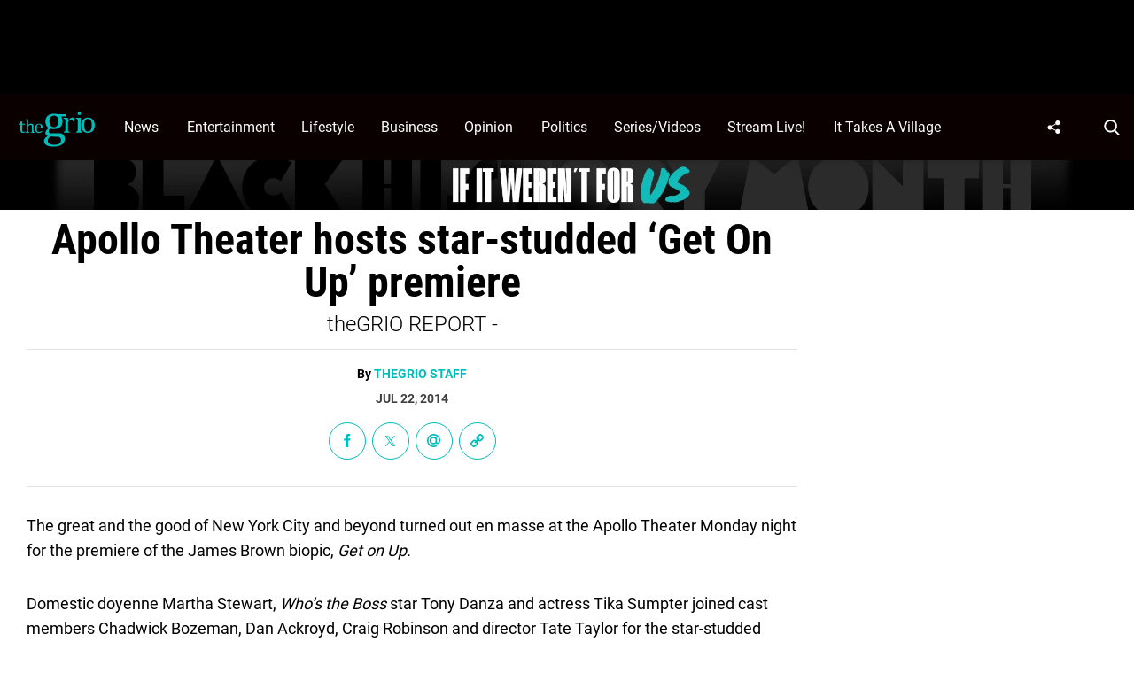

--- FILE ---
content_type: text/css
request_url: https://thegrio.com/wp-content/plugins/tpd-live-banner/dist/blocks.style.build.css
body_size: 1400
content:
.wp-block-tpd-block-tpd-live-banner.lb_sticky{top:0;width:100%;position:-webkit-sticky;position:sticky;z-index:9999}.wp-block-tpd-block-tpd-live-banner.lb_sticky.bottom{position:fixed;bottom:0;top:auto}.wp-block-tpd-block-tpd-live-banner .bn_title a{color:inherit;font-size:inherit;text-decoration:underline}.wp-block-tpd-block-tpd-live-banner .btn-play-container{background:#fff;border-radius:25px;height:50px;width:50px;margin-right:10px;display:-ms-flexbox;display:flex;position:absolute}.wp-block-tpd-block-tpd-live-banner .btn-play-container .dashicon.dashicons-controls-play{color:#000;width:35px;height:auto;-ms-flex-item-align:center;align-self:center;margin:0 auto}.wp-block-tpd-block-tpd-live-banner .info-wrapper svg{width:29px;height:auto;fill:#fff}.wp-block-tpd-block-tpd-live-banner .info-wrapper .extra-info{display:none;line-height:1.4em;padding:20px;background:#a92d00;position:absolute;width:300px;min-height:120px;right:-15px;top:70px;z-index:999999}.wp-block-tpd-block-tpd-live-banner .info-wrapper .components-button.more-info.open+.extra-info{display:inherit}@media screen and (max-width: 680px){.wp-block-tpd-block-tpd-live-banner .template-1>div:first-child{grid-template-columns:1fr 1fr 30px}}.wp-block-tpd-block-tpd-live-banner .template-1 .plyr--audio .plyr__controls{background-color:transparent;border:none;color:#fff;padding:4px 16px 4px 16px;width:100%;max-width:210px}.wp-block-tpd-block-tpd-live-banner .template-1 .plyr__controls__item.plyr__control{background-color:#fff;padding:18px;border-radius:30px;color:#000}.wp-block-tpd-block-tpd-live-banner .template-1 button.plyr__control{background:none}.wp-block-tpd-block-tpd-live-banner .template-1 .plyr--full-ui input[type=range]{color:#000}.wp-block-tpd-block-tpd-live-banner .template-1 .plyr__progress--played,.wp-block-tpd-block-tpd-live-banner .template-1 .plyr__volume--display{color:rgba(0,0,0,0.1)}.wp-block-tpd-block-tpd-live-banner .template-1 .plyr--audio .plyr__progress--buffer,.wp-block-tpd-block-tpd-live-banner .template-1 .plyr--audio .plyr__volume--display{background:rgba(0,0,0,0.1)}.wp-block-tpd-block-tpd-live-banner .template-1 .plyr--audio .plyr__progress--buffer{color:rgba(0,0,0,0.1)}@media screen and (max-width: 379px){.wp-block-tpd-block-tpd-live-banner .template-2>div{-ms-flex-wrap:wrap;flex-wrap:wrap}.wp-block-tpd-block-tpd-live-banner .template-2>div>div{-ms-flex-preferred-size:100%;flex-basis:100%}.wp-block-tpd-block-tpd-live-banner .template-2>div>div.pre_title{margin-right:0}.wp-block-tpd-block-tpd-live-banner .template-2>div>div.the_news{padding:10px}}.wp-block-tpd-block-tpd-live-banner .template-3 .plyr input{-webkit-transition:none;-o-transition:none;transition:none}.wp-block-tpd-block-tpd-live-banner .template-3 .plyr .plyr__controls{padding:0}.wp-block-tpd-block-tpd-live-banner .template-3 .plyr .plyr__controls [data-plyr="play"]{display:none}.wp-block-tpd-block-tpd-live-banner .template-3 .plyr .plyr__controls .plyr__controls__item{margin:0;padding:0}.wp-block-tpd-block-tpd-live-banner .template-3 .plyr .plyr__controls .plyr__progress__container{width:128px}.wp-block-tpd-block-tpd-live-banner .template-3 .plyr .plyr__controls .plyr__shift{margin-left:16px;height:68px;display:none}.wp-block-tpd-block-tpd-live-banner .template-3 .plyr .plyr__controls .plyr__shift button{padding:8px;display:-ms-flexbox;display:flex;cursor:pointer}.wp-block-tpd-block-tpd-live-banner .template-3 .plyr .plyr__controls .plyr__shift svg{width:18px;height:18px}.wp-block-tpd-block-tpd-live-banner .template-3 .plyr .plyr__controls .plyr__time{margin-right:16px;font-size:16px;font-weight:700}.wp-block-tpd-block-tpd-live-banner .template-3 .plyr .plyr__controls .plyr__volume{margin-left:16px}.wp-block-tpd-block-tpd-live-banner .template-3 .plyr .plyr__controls .plyr__volume button{padding:8px}.wp-block-tpd-block-tpd-live-banner .template-3 .plyr .plyr__controls .plyr__volume input[data-plyr="volume"]{margin:0;width:64px}.wp-block-tpd-block-tpd-live-banner .template-3 .plyr .plyr__controls .plyr__tooltip{-webkit-transition:none;-o-transition:none;transition:none}.wp-block-tpd-block-tpd-live-banner .template-3 .tpd-live-banner{height:68px;text-align:left;display:-ms-flexbox;display:flex;position:relative}.wp-block-tpd-block-tpd-live-banner .template-3 .tpd-live-banner .tpd-live-banner__head{padding:8px 20px;max-width:660px;display:-ms-flexbox;display:flex;-ms-flex-align:center;align-items:center}.wp-block-tpd-block-tpd-live-banner .template-3 .tpd-live-banner .tpd-live-banner__control{padding:8px 10px 8px 20px;margin-left:auto;display:none}.wp-block-tpd-block-tpd-live-banner .template-3 .tpd-live-banner .tpd-live-banner__button{margin-left:auto;display:-ms-flexbox;display:flex}.wp-block-tpd-block-tpd-live-banner .template-3 .tpd-live-banner .tpd-live-banner__button.is-open button{background:rgba(0,0,0,0.175)}.wp-block-tpd-block-tpd-live-banner .template-3 .tpd-live-banner .tpd-live-banner__button button{padding:8px 20px;height:100%;background:none;border:0;border-radius:0;font-size:18px;font-weight:700;display:-ms-flexbox;display:flex;-ms-flex-align:center;align-items:center;-ms-flex-direction:row-reverse;flex-direction:row-reverse;cursor:pointer;-webkit-transition:.125s all ease-out;-o-transition:.125s all ease-out;transition:.125s all ease-out}.wp-block-tpd-block-tpd-live-banner .template-3 .tpd-live-banner .tpd-live-banner__button button:hover{background:rgba(0,0,0,0.175)}.wp-block-tpd-block-tpd-live-banner .template-3 .tpd-live-banner .tpd-live-banner__button button svg{width:18px;height:18px}.wp-block-tpd-block-tpd-live-banner .template-3 .tpd-live-banner .tpd-live-banner__button-text{display:none}.wp-block-tpd-block-tpd-live-banner .template-3 .tpd-live-banner .tpd-live-banner__playlist{top:100%;right:0;width:324px;height:324px;border-bottom-right-radius:5px;border-bottom-left-radius:5px;-webkit-box-shadow:0 3px 5px rgba(0,0,0,0.3);box-shadow:0 3px 5px rgba(0,0,0,0.3);opacity:0;pointer-events:none;position:absolute;overflow-y:scroll;z-index:999999}.wp-block-tpd-block-tpd-live-banner .template-3 .tpd-live-banner .tpd-live-banner__playlist.is-open{opacity:1;pointer-events:auto}.wp-block-tpd-block-tpd-live-banner .template-3 .tpd-live-banner .tpd-live-banner__playlist li,.wp-block-tpd-block-tpd-live-banner .template-3 .tpd-live-banner .tpd-live-banner__playlist ul{margin:0;padding:0;list-style:none}.wp-block-tpd-block-tpd-live-banner .template-3 .tpd-live-banner .tpd-live-banner__playlist>ul>li>a{padding:8px 14px;font-size:14px;font-weight:700;color:#fff;display:-ms-flexbox;display:flex;-ms-flex-align:center;align-items:center}.wp-block-tpd-block-tpd-live-banner .template-3 .tpd-live-banner .tpd-live-banner__playlist>ul>li>a:hover{background:rgba(0,0,0,0.175)}.wp-block-tpd-block-tpd-live-banner .template-3 .tpd-live-banner .tpd-live-banner__playlist .clip-duration{margin-left:auto;font-size:14px;font-weight:700;display:inline-block}.wp-block-tpd-block-tpd-live-banner .template-3 .tpd-live-banner .tpd-live-banner__playlist .clip-title{margin-right:16px}.wp-block-tpd-block-tpd-live-banner .template-3 .tpd-live-banner-play-button{margin-right:16px;width:52px;height:52px;background:#fff;border-radius:50%;display:-ms-flexbox;display:flex;-ms-flex-align:center;align-items:center;-ms-flex-negative:0;flex-shrink:0;-ms-flex-pack:center;justify-content:center;position:relative;cursor:pointer;-webkit-transition:none;-o-transition:none;transition:none;color:#000}.wp-block-tpd-block-tpd-live-banner .template-3 .tpd-live-banner-play-button.is-paused .tpd-live-banner-play-button__pause{opacity:0;pointer-events:none}.wp-block-tpd-block-tpd-live-banner .template-3 .tpd-live-banner-play-button.is-paused .tpd-live-banner-play-button__play{opacity:1;pointer-events:auto}.wp-block-tpd-block-tpd-live-banner .template-3 .tpd-live-banner-play-button.is-playing .tpd-live-banner-play-button__pause{opacity:1;pointer-events:auto}.wp-block-tpd-block-tpd-live-banner .template-3 .tpd-live-banner-play-button.is-playing .tpd-live-banner-play-button__play{opacity:0;pointer-events:none}.wp-block-tpd-block-tpd-live-banner .template-3 .tpd-live-banner-play-button svg{width:20px;height:20px;left:50%;opacity:0;position:absolute}.wp-block-tpd-block-tpd-live-banner .template-3 .tpd-live-banner-play-button svg.tpd-live-banner-play-button__pause{margin-left:-10px}.wp-block-tpd-block-tpd-live-banner .template-3 .tpd-live-banner-play-button svg.tpd-live-banner-play-button__play{margin-left:-8px}.wp-block-tpd-block-tpd-live-banner .template-3 .tpd-live-banner-title h1,.wp-block-tpd-block-tpd-live-banner .template-3 .tpd-live-banner-title h2,.wp-block-tpd-block-tpd-live-banner .template-3 .tpd-live-banner-title h3,.wp-block-tpd-block-tpd-live-banner .template-3 .tpd-live-banner-title h4,.wp-block-tpd-block-tpd-live-banner .template-3 .tpd-live-banner-title h5,.wp-block-tpd-block-tpd-live-banner .template-3 .tpd-live-banner-title h6{margin:0;line-height:1.3}.wp-block-tpd-block-tpd-live-banner .template-3 .tpd-live-banner-title h5{font-weight:700;font-size:14px}@media screen and (max-width: 320px){.wp-block-tpd-block-tpd-live-banner .template-3 .tpd-live-banner-title h5{font-size:11px}}.wp-block-tpd-block-tpd-live-banner .template-3 .tpd-live-banner-title h6{font-size:12px;font-weight:400;letter-spacing:1.5px;text-transform:uppercase;display:none}.wp-block-tpd-block-tpd-live-banner .template-3 .tpd-live-banner-rewind-button,.wp-block-tpd-block-tpd-live-banner .template-3 .tpd-live-banner-forward-button{-ms-flex-pack:center;justify-content:center;-ms-flex-align:center;align-items:center}.wp-block-tpd-block-tpd-live-banner .template-3 .screen-reader-text{border:0;clip:rect(1px, 1px, 1px, 1px);-webkit-clip-path:inset(50%);clip-path:inset(50%);height:1px;margin:-1px;overflow:hidden;padding:0;position:absolute;width:1px;word-wrap:normal !important}.wp-block-tpd-block-tpd-live-banner .template-3 .test-center-line{margin:auto;top:0;right:0;left:0;width:1px;height:800px;background:#000;position:fixed}.wp-block-tpd-block-tpd-live-banner .template-3 .plyr--audio .plyr__controls{background-color:transparent;border:none;color:#fff;width:100%}.wp-block-tpd-block-tpd-live-banner .template-3 .plyr__controls__item.plyr__control{background-color:#fff;padding:18px;border-radius:30px;color:#000}.wp-block-tpd-block-tpd-live-banner .template-3 button.plyr__control{background:none}.wp-block-tpd-block-tpd-live-banner .template-3 .plyr__progress--played,.wp-block-tpd-block-tpd-live-banner .template-3 .plyr__volume--display{color:rgba(0,0,0,0.1)}.wp-block-tpd-block-tpd-live-banner .template-3 .plyr--audio .plyr__progress--buffer,.wp-block-tpd-block-tpd-live-banner .template-3 .plyr--audio .plyr__volume--display{background:rgba(0,0,0,0.1)}.wp-block-tpd-block-tpd-live-banner .template-3 .plyr--audio .plyr__progress--buffer{color:rgba(0,0,0,0.1)}@media screen and (min-width: 576px){.wp-block-tpd-block-tpd-live-banner .template-3 .tpd-live-banner-title h6{display:block}}@media screen and (min-width: 768px){.wp-block-tpd-block-tpd-live-banner .template-3 .tpd-live-banner .tpd-live-banner__button button svg{margin-right:8px}.wp-block-tpd-block-tpd-live-banner .template-3 .tpd-live-banner .tpd-live-banner__button-text{display:block}.wp-block-tpd-block-tpd-live-banner .template-3 .tpd-live-banner .tpd-live-banner__control{display:-ms-flexbox;display:flex;-ms-flex-align:center;align-items:center}}@media screen and (min-width: 992px){.wp-block-tpd-block-tpd-live-banner .template-3 .plyr .plyr__controls .plyr__shift{display:-ms-flexbox;display:flex}.wp-block-tpd-block-tpd-live-banner .template-3 .tpd-live-banner .tpd-live-banner__button{margin-left:18px}.wp-block-tpd-block-tpd-live-banner .template-3 .tpd-live-banner .tpd-live-banner__control{padding-right:20px}}@media screen and (min-width: 1180px){.wp-block-tpd-block-tpd-live-banner .template-3 .tpd-live-banner-title h5{font-size:16px}.wp-block-tpd-block-tpd-live-banner .template-3 .tpd-live-banner-title h6{font-size:14px}}.wp-block-tpd-block-tpd-live-banner .template-4 .tpd-banner-img{max-width:100%;display:block;margin:auto}.admin-bar .wp-block-tpd-block-tpd-live-banner.top{top:32px}
